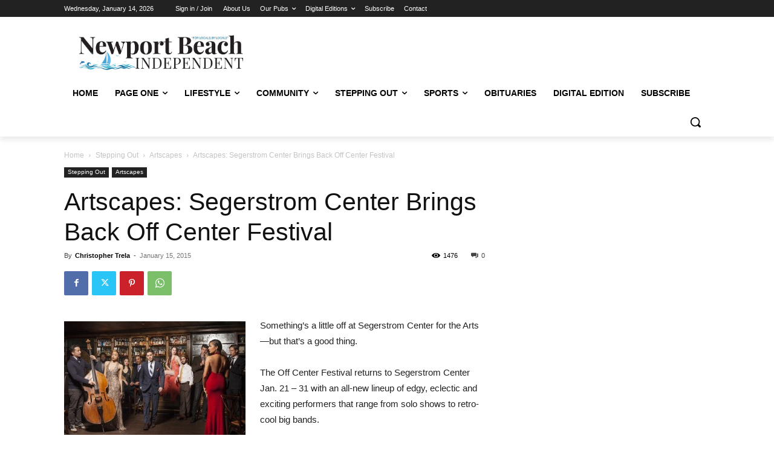

--- FILE ---
content_type: text/html; charset=utf-8
request_url: https://www.google.com/recaptcha/api2/aframe
body_size: 267
content:
<!DOCTYPE HTML><html><head><meta http-equiv="content-type" content="text/html; charset=UTF-8"></head><body><script nonce="XSOhM-lCT9blEhP0nKRxMQ">/** Anti-fraud and anti-abuse applications only. See google.com/recaptcha */ try{var clients={'sodar':'https://pagead2.googlesyndication.com/pagead/sodar?'};window.addEventListener("message",function(a){try{if(a.source===window.parent){var b=JSON.parse(a.data);var c=clients[b['id']];if(c){var d=document.createElement('img');d.src=c+b['params']+'&rc='+(localStorage.getItem("rc::a")?sessionStorage.getItem("rc::b"):"");window.document.body.appendChild(d);sessionStorage.setItem("rc::e",parseInt(sessionStorage.getItem("rc::e")||0)+1);localStorage.setItem("rc::h",'1768391733490');}}}catch(b){}});window.parent.postMessage("_grecaptcha_ready", "*");}catch(b){}</script></body></html>